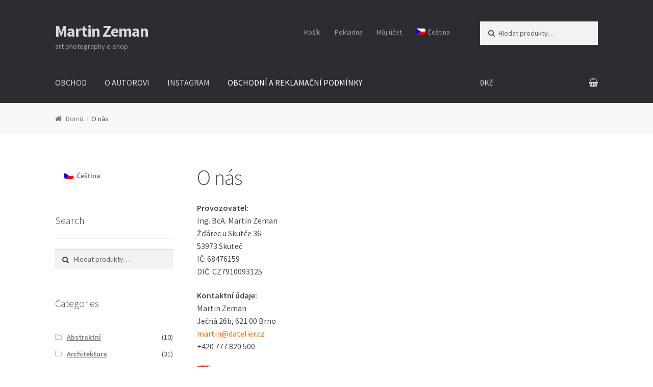

--- FILE ---
content_type: text/html; charset=UTF-8
request_url: http://www.martinzeman.com/?page_id=1721
body_size: 8427
content:
<!doctype html>
<html lang="cs-CZ">
<head>
<meta charset="UTF-8">
<meta name="viewport" content="width=device-width, initial-scale=1, maximum-scale=1.0, user-scalable=no">
<link rel="profile" href="http://gmpg.org/xfn/11">
<link rel="pingback" href="http://www.martinzeman.com/xmlrpc.php">

<title>O nás &#8211; Martin Zeman</title>
<link rel="alternate" hreflang="cs" href="http://www.martinzeman.com?page_id=1721" />
<link rel='dns-prefetch' href='//fonts.googleapis.com' />
<link rel='dns-prefetch' href='//s.w.org' />
<link rel="alternate" type="application/rss+xml" title="Martin Zeman &raquo; RSS zdroj" href="http://www.martinzeman.com/?feed=rss2" />
<link rel="alternate" type="application/rss+xml" title="Martin Zeman &raquo; RSS komentářů" href="http://www.martinzeman.com/?feed=comments-rss2" />
		<script type="text/javascript">
			window._wpemojiSettings = {"baseUrl":"https:\/\/s.w.org\/images\/core\/emoji\/11\/72x72\/","ext":".png","svgUrl":"https:\/\/s.w.org\/images\/core\/emoji\/11\/svg\/","svgExt":".svg","source":{"concatemoji":"http:\/\/www.martinzeman.com\/wp-includes\/js\/wp-emoji-release.min.js?ver=4.9.26"}};
			!function(e,a,t){var n,r,o,i=a.createElement("canvas"),p=i.getContext&&i.getContext("2d");function s(e,t){var a=String.fromCharCode;p.clearRect(0,0,i.width,i.height),p.fillText(a.apply(this,e),0,0);e=i.toDataURL();return p.clearRect(0,0,i.width,i.height),p.fillText(a.apply(this,t),0,0),e===i.toDataURL()}function c(e){var t=a.createElement("script");t.src=e,t.defer=t.type="text/javascript",a.getElementsByTagName("head")[0].appendChild(t)}for(o=Array("flag","emoji"),t.supports={everything:!0,everythingExceptFlag:!0},r=0;r<o.length;r++)t.supports[o[r]]=function(e){if(!p||!p.fillText)return!1;switch(p.textBaseline="top",p.font="600 32px Arial",e){case"flag":return s([55356,56826,55356,56819],[55356,56826,8203,55356,56819])?!1:!s([55356,57332,56128,56423,56128,56418,56128,56421,56128,56430,56128,56423,56128,56447],[55356,57332,8203,56128,56423,8203,56128,56418,8203,56128,56421,8203,56128,56430,8203,56128,56423,8203,56128,56447]);case"emoji":return!s([55358,56760,9792,65039],[55358,56760,8203,9792,65039])}return!1}(o[r]),t.supports.everything=t.supports.everything&&t.supports[o[r]],"flag"!==o[r]&&(t.supports.everythingExceptFlag=t.supports.everythingExceptFlag&&t.supports[o[r]]);t.supports.everythingExceptFlag=t.supports.everythingExceptFlag&&!t.supports.flag,t.DOMReady=!1,t.readyCallback=function(){t.DOMReady=!0},t.supports.everything||(n=function(){t.readyCallback()},a.addEventListener?(a.addEventListener("DOMContentLoaded",n,!1),e.addEventListener("load",n,!1)):(e.attachEvent("onload",n),a.attachEvent("onreadystatechange",function(){"complete"===a.readyState&&t.readyCallback()})),(n=t.source||{}).concatemoji?c(n.concatemoji):n.wpemoji&&n.twemoji&&(c(n.twemoji),c(n.wpemoji)))}(window,document,window._wpemojiSettings);
		</script>
		<style type="text/css">
img.wp-smiley,
img.emoji {
	display: inline !important;
	border: none !important;
	box-shadow: none !important;
	height: 1em !important;
	width: 1em !important;
	margin: 0 .07em !important;
	vertical-align: -0.1em !important;
	background: none !important;
	padding: 0 !important;
}
</style>
<link rel='stylesheet' id='cookie-bar-css-css'  href='http://www.martinzeman.com/wp-content/plugins/cookie-bar/css/cookie-bar.css?ver=4.9.26' type='text/css' media='all' />
<link rel='stylesheet' id='wpml-legacy-horizontal-list-0-css'  href='//www.martinzeman.com/wp-content/plugins/sitepress-multilingual-cms/templates/language-switchers/legacy-list-horizontal/style.css?ver=1' type='text/css' media='all' />
<link rel='stylesheet' id='wpml-menu-item-0-css'  href='//www.martinzeman.com/wp-content/plugins/sitepress-multilingual-cms/templates/language-switchers/menu-item/style.css?ver=1' type='text/css' media='all' />
<link rel='stylesheet' id='wcml-dropdown-0-css'  href='http://www.martinzeman.com/wp-content/plugins/woocommerce-multilingual/templates/currency-switchers/legacy-dropdown/style.css?ver=4.2.9' type='text/css' media='all' />
<link rel='stylesheet' id='wc-gateway-ppec-frontend-cart-css'  href='http://www.martinzeman.com/wp-content/plugins/woocommerce-gateway-paypal-express-checkout/assets/css/wc-gateway-ppec-frontend-cart.css?ver=4.9.26' type='text/css' media='all' />
<link rel='stylesheet' id='wpml-cms-nav-css-css'  href='http://www.martinzeman.com/wp-content/plugins/wpml-cms-nav/res/css/navigation.css?ver=1.4.22' type='text/css' media='all' />
<link rel='stylesheet' id='cms-navigation-style-base-css'  href='http://www.martinzeman.com/wp-content/plugins/wpml-cms-nav/res/css/cms-navigation-base.css?ver=1.4.22' type='text/css' media='screen' />
<link rel='stylesheet' id='cms-navigation-style-css'  href='http://www.martinzeman.com/wp-content/plugins/wpml-cms-nav/res/css/cms-navigation.css?ver=1.4.22' type='text/css' media='screen' />
<link rel='stylesheet' id='storefront-style-css'  href='http://www.martinzeman.com/wp-content/themes/storefront/style.css?ver=2.2.8' type='text/css' media='all' />
<style id='storefront-style-inline-css' type='text/css'>

			.main-navigation ul li a,
			.site-title a,
			ul.menu li a,
			.site-branding h1 a,
			.site-footer .storefront-handheld-footer-bar a:not(.button),
			button.menu-toggle,
			button.menu-toggle:hover {
				color: #d5d9db;
			}

			button.menu-toggle,
			button.menu-toggle:hover {
				border-color: #d5d9db;
			}

			.main-navigation ul li a:hover,
			.main-navigation ul li:hover > a,
			.site-title a:hover,
			a.cart-contents:hover,
			.site-header-cart .widget_shopping_cart a:hover,
			.site-header-cart:hover > li > a,
			.site-header ul.menu li.current-menu-item > a {
				color: #ffffff;
			}

			table th {
				background-color: #f8f8f8;
			}

			table tbody td {
				background-color: #fdfdfd;
			}

			table tbody tr:nth-child(2n) td {
				background-color: #fbfbfb;
			}

			.site-header,
			.secondary-navigation ul ul,
			.main-navigation ul.menu > li.menu-item-has-children:after,
			.secondary-navigation ul.menu ul,
			.storefront-handheld-footer-bar,
			.storefront-handheld-footer-bar ul li > a,
			.storefront-handheld-footer-bar ul li.search .site-search,
			button.menu-toggle,
			button.menu-toggle:hover {
				background-color: #2c2d33;
			}

			p.site-description,
			.site-header,
			.storefront-handheld-footer-bar {
				color: #9aa0a7;
			}

			.storefront-handheld-footer-bar ul li.cart .count,
			button.menu-toggle:after,
			button.menu-toggle:before,
			button.menu-toggle span:before {
				background-color: #d5d9db;
			}

			.storefront-handheld-footer-bar ul li.cart .count {
				color: #2c2d33;
			}

			.storefront-handheld-footer-bar ul li.cart .count {
				border-color: #2c2d33;
			}

			h1, h2, h3, h4, h5, h6 {
				color: #484c51;
			}

			.widget h1 {
				border-bottom-color: #484c51;
			}

			body,
			.secondary-navigation a,
			.onsale,
			.pagination .page-numbers li .page-numbers:not(.current), .woocommerce-pagination .page-numbers li .page-numbers:not(.current) {
				color: #43454b;
			}

			.widget-area .widget a,
			.hentry .entry-header .posted-on a,
			.hentry .entry-header .byline a {
				color: #75777d;
			}

			a  {
				color: #ed6e00;
			}

			a:focus,
			.button:focus,
			.button.alt:focus,
			.button.added_to_cart:focus,
			.button.wc-forward:focus,
			button:focus,
			input[type="button"]:focus,
			input[type="reset"]:focus,
			input[type="submit"]:focus {
				outline-color: #ed6e00;
			}

			button, input[type="button"], input[type="reset"], input[type="submit"], .button, .added_to_cart, .widget a.button, .site-header-cart .widget_shopping_cart a.button {
				background-color: #a83d00;
				border-color: #a83d00;
				color: #ffffff;
			}

			button:hover, input[type="button"]:hover, input[type="reset"]:hover, input[type="submit"]:hover, .button:hover, .added_to_cart:hover, .widget a.button:hover, .site-header-cart .widget_shopping_cart a.button:hover {
				background-color: #8f2400;
				border-color: #8f2400;
				color: #ffffff;
			}

			button.alt, input[type="button"].alt, input[type="reset"].alt, input[type="submit"].alt, .button.alt, .added_to_cart.alt, .widget-area .widget a.button.alt, .added_to_cart, .pagination .page-numbers li .page-numbers.current, .woocommerce-pagination .page-numbers li .page-numbers.current, .widget a.button.checkout {
				background-color: #2c2d33;
				border-color: #2c2d33;
				color: #ffffff;
			}

			button.alt:hover, input[type="button"].alt:hover, input[type="reset"].alt:hover, input[type="submit"].alt:hover, .button.alt:hover, .added_to_cart.alt:hover, .widget-area .widget a.button.alt:hover, .added_to_cart:hover, .widget a.button.checkout:hover {
				background-color: #13141a;
				border-color: #13141a;
				color: #ffffff;
			}

			#comments .comment-list .comment-content .comment-text {
				background-color: #f8f8f8;
			}

			.site-footer {
				background-color: #f0f0f0;
				color: #61656b;
			}

			.site-footer a:not(.button) {
				color: #2c2d33;
			}

			.site-footer h1, .site-footer h2, .site-footer h3, .site-footer h4, .site-footer h5, .site-footer h6 {
				color: #494c50;
			}

			#order_review,
			#payment .payment_methods > li .payment_box {
				background-color: #ffffff;
			}

			#payment .payment_methods > li {
				background-color: #fafafa;
			}

			#payment .payment_methods > li:hover {
				background-color: #f5f5f5;
			}

			@media screen and ( min-width: 768px ) {
				.secondary-navigation ul.menu a:hover {
					color: #b3b9c0;
				}

				.secondary-navigation ul.menu a {
					color: #9aa0a7;
				}

				.site-header-cart .widget_shopping_cart,
				.main-navigation ul.menu ul.sub-menu,
				.main-navigation ul.nav-menu ul.children {
					background-color: #24252b;
				}
			}
</style>
<link rel='stylesheet' id='storefront-icons-css'  href='http://www.martinzeman.com/wp-content/themes/storefront/assets/sass/base/icons.css?ver=2.2.8' type='text/css' media='all' />
<link rel='stylesheet' id='storefront-fonts-css'  href='https://fonts.googleapis.com/css?family=Source+Sans+Pro:400,300,300italic,400italic,600,700,900&#038;subset=latin%2Clatin-ext' type='text/css' media='all' />
<link rel='stylesheet' id='slb_core-css'  href='http://www.martinzeman.com/wp-content/plugins/simple-lightbox/client/css/app.css?ver=2.6.0' type='text/css' media='all' />
<link rel='stylesheet' id='storefront-woocommerce-style-css'  href='http://www.martinzeman.com/wp-content/themes/storefront/assets/sass/woocommerce/woocommerce.css?ver=2.2.8' type='text/css' media='all' />
<style id='storefront-woocommerce-style-inline-css' type='text/css'>

			a.cart-contents,
			.site-header-cart .widget_shopping_cart a {
				color: #d5d9db;
			}

			table.cart td.product-remove,
			table.cart td.actions {
				border-top-color: #ffffff;
			}

			.woocommerce-tabs ul.tabs li.active a,
			ul.products li.product .price,
			.onsale,
			.widget_search form:before,
			.widget_product_search form:before {
				color: #43454b;
			}

			.woocommerce-breadcrumb a,
			a.woocommerce-review-link,
			.product_meta a {
				color: #75777d;
			}

			.onsale {
				border-color: #43454b;
			}

			.star-rating span:before,
			.quantity .plus, .quantity .minus,
			p.stars a:hover:after,
			p.stars a:after,
			.star-rating span:before,
			#payment .payment_methods li input[type=radio]:first-child:checked+label:before {
				color: #ed6e00;
			}

			.widget_price_filter .ui-slider .ui-slider-range,
			.widget_price_filter .ui-slider .ui-slider-handle {
				background-color: #ed6e00;
			}

			.woocommerce-breadcrumb,
			#reviews .commentlist li .comment_container {
				background-color: #f8f8f8;
			}

			.order_details {
				background-color: #f8f8f8;
			}

			.order_details li {
				border-bottom: 1px dotted #e3e3e3;
			}

			.order_details:before,
			.order_details:after {
				background: -webkit-linear-gradient(transparent 0,transparent 0),-webkit-linear-gradient(135deg,#f8f8f8 33.33%,transparent 33.33%),-webkit-linear-gradient(45deg,#f8f8f8 33.33%,transparent 33.33%)
			}

			p.stars a:before,
			p.stars a:hover~a:before,
			p.stars.selected a.active~a:before {
				color: #43454b;
			}

			p.stars.selected a.active:before,
			p.stars:hover a:before,
			p.stars.selected a:not(.active):before,
			p.stars.selected a.active:before {
				color: #ed6e00;
			}

			.single-product div.product .woocommerce-product-gallery .woocommerce-product-gallery__trigger {
				background-color: #a83d00;
				color: #ffffff;
			}

			.single-product div.product .woocommerce-product-gallery .woocommerce-product-gallery__trigger:hover {
				background-color: #8f2400;
				border-color: #8f2400;
				color: #ffffff;
			}

			@media screen and ( min-width: 768px ) {
				.site-header-cart .widget_shopping_cart,
				.site-header .product_list_widget li .quantity {
					color: #9aa0a7;
				}
			}
</style>
<link rel='stylesheet' id='cyclone-template-style-default-0-css'  href='http://www.martinzeman.com/wp-content/plugins/cyclone-slider-2/templates/default/style.css?ver=3.2.0' type='text/css' media='all' />
<script type='text/javascript' src='http://www.martinzeman.com/wp-includes/js/jquery/jquery.js?ver=1.12.4'></script>
<script type='text/javascript' src='http://www.martinzeman.com/wp-includes/js/jquery/jquery-migrate.min.js?ver=1.4.1'></script>
<script type='text/javascript' src='http://www.martinzeman.com/wp-content/plugins/woocommerce-multilingual/res/js/front-scripts.min.js?ver=4.2.9'></script>
<script type='text/javascript'>
/* <![CDATA[ */
var actions = {"is_lang_switched":"0","is_currency_switched":"0","force_reset":"0","cart_fragment":"wc_fragments_cd602fc60ead4a5734909bc6e8d0fcda"};
/* ]]> */
</script>
<script type='text/javascript' src='http://www.martinzeman.com/wp-content/plugins/woocommerce-multilingual/res/js/cart_widget.min.js?ver=4.2.9'></script>
<script type='text/javascript' src='http://www.martinzeman.com/wp-content/plugins/cookie-bar/js/cookie-bar.js?ver=1769764572'></script>
<link rel='https://api.w.org/' href='http://www.martinzeman.com/index.php?rest_route=/' />
<link rel="EditURI" type="application/rsd+xml" title="RSD" href="http://www.martinzeman.com/xmlrpc.php?rsd" />
<link rel="wlwmanifest" type="application/wlwmanifest+xml" href="http://www.martinzeman.com/wp-includes/wlwmanifest.xml" /> 
<meta name="generator" content="WordPress 4.9.26" />
<meta name="generator" content="WooCommerce 3.3.6" />
<link rel="canonical" href="http://www.martinzeman.com?page_id=1721" />
<link rel='shortlink' href='http://www.martinzeman.com/?p=1721' />
<link rel="alternate" type="application/json+oembed" href="http://www.martinzeman.com/index.php?rest_route=%2Foembed%2F1.0%2Fembed&#038;url=http%3A%2F%2Fwww.martinzeman.com%3Fpage_id%3D1721" />
<link rel="alternate" type="text/xml+oembed" href="http://www.martinzeman.com/index.php?rest_route=%2Foembed%2F1.0%2Fembed&#038;url=http%3A%2F%2Fwww.martinzeman.com%3Fpage_id%3D1721&#038;format=xml" />
<meta name="generator" content="WPML ver:3.9.3 stt:9,1;" />
<!--buffer start custom--!>
<!--start callback custom--!>

	<noscript><style>.woocommerce-product-gallery{ opacity: 1 !important; }</style></noscript>
	</head>

<body class="page-template-default page page-id-1721 group-blog left-sidebar woocommerce-active">


<div id="page" class="hfeed site">
	
	<header id="masthead" class="site-header" role="banner" style="">
		<div class="col-full">

					<a class="skip-link screen-reader-text" href="#site-navigation">Přeskočit na navigaci</a>
		<a class="skip-link screen-reader-text" href="#content">Přejít k obsahu webu</a>
				<div class="site-branding">
			<div class="beta site-title"><a href="http://www.martinzeman.com/" rel="home">Martin Zeman</a></div><p class="site-description">art photography e-shop</p>		</div>
				    <nav class="secondary-navigation" role="navigation" aria-label="Vedlejší navigace">
			    <div class="menu-horni-container"><ul id="menu-horni" class="menu"><li id="menu-item-436" class="menu-item menu-item-type-post_type menu-item-object-page menu-item-436"><a href="http://www.martinzeman.com?page_id=411">Košík</a></li>
<li id="menu-item-435" class="menu-item menu-item-type-post_type menu-item-object-page menu-item-435"><a href="http://www.martinzeman.com?page_id=412">Pokladna</a></li>
<li id="menu-item-434" class="menu-item menu-item-type-post_type menu-item-object-page menu-item-434"><a href="http://www.martinzeman.com?page_id=413">Můj účet</a></li>
<li id="menu-item-wpml-ls-49-cs" class="menu-item wpml-ls-slot-49 wpml-ls-item wpml-ls-item-cs wpml-ls-current-language wpml-ls-menu-item wpml-ls-first-item wpml-ls-last-item menu-item-type-wpml_ls_menu_item menu-item-object-wpml_ls_menu_item menu-item-wpml-ls-49-cs"><a title="Čeština" href="http://www.martinzeman.com?page_id=1721"><img class="wpml-ls-flag" src="http://www.martinzeman.com/wp-content/plugins/sitepress-multilingual-cms/res/flags/cs.png" alt="cs" title="Čeština"><span class="wpml-ls-display">Čeština</span></a></li>
</ul></div>		    </nav><!-- #site-navigation -->
		    			<div class="site-search">
				<div class="widget woocommerce widget_product_search"><form role="search" method="get" class="woocommerce-product-search" action="http://www.martinzeman.com/">
	<label class="screen-reader-text" for="woocommerce-product-search-field-0">Hledat:</label>
	<input type="search" id="woocommerce-product-search-field-0" class="search-field" placeholder="Hledat produkty&hellip;" value="" name="s" />
	<button type="submit" value="Hledat">Hledat</button>
	<input type="hidden" name="post_type" value="product" />
</form>
</div>			</div>
		<div class="storefront-primary-navigation">		<nav id="site-navigation" class="main-navigation" role="navigation" aria-label="Základní navigační menu">
		<button class="menu-toggle" aria-controls="site-navigation" aria-expanded="false"><span>Menu</span></button>
			<div class="primary-navigation"><ul id="menu-menu" class="menu"><li id="menu-item-432" class="menu-item menu-item-type-post_type menu-item-object-page menu-item-home menu-item-432"><a href="http://www.martinzeman.com">OBCHOD</a></li>
<li id="menu-item-1733" class="menu-item menu-item-type-post_type menu-item-object-page menu-item-1733"><a href="http://www.martinzeman.com?page_id=1728">O AUTOROVI</a></li>
<li id="menu-item-408" class="menu-item menu-item-type-custom menu-item-object-custom menu-item-408"><a href="http://instagram.com/datelier">INSTAGRAM</a></li>
<li id="menu-item-1734" class="menu-item menu-item-type-post_type menu-item-object-page current-menu-item page_item page-item-1721 current_page_item menu-item-1734"><a href="http://www.martinzeman.com?page_id=1721">OBCHODNÍ A REKLAMAČNÍ PODMÍNKY</a></li>
</ul></div><div class="handheld-navigation"><ul id="menu-mobilni" class="menu"><li id="menu-item-wpml-ls-265-cs" class="menu-item wpml-ls-slot-265 wpml-ls-item wpml-ls-item-cs wpml-ls-current-language wpml-ls-menu-item wpml-ls-first-item wpml-ls-last-item menu-item-type-wpml_ls_menu_item menu-item-object-wpml_ls_menu_item menu-item-wpml-ls-265-cs"><a title="Čeština" href="http://www.martinzeman.com?page_id=1721"><img class="wpml-ls-flag" src="http://www.martinzeman.com/wp-content/plugins/sitepress-multilingual-cms/res/flags/cs.png" alt="cs" title="Čeština"><span class="wpml-ls-display">Čeština</span></a></li>
<li id="menu-item-2831" class="menu-item menu-item-type-post_type menu-item-object-page menu-item-home menu-item-2831"><a href="http://www.martinzeman.com">#410 (žádný název)</a></li>
<li id="menu-item-2830" class="menu-item menu-item-type-post_type menu-item-object-page menu-item-2830"><a href="http://www.martinzeman.com?page_id=1728">O autorovi</a></li>
<li id="menu-item-2845" class="menu-item menu-item-type-post_type menu-item-object-page menu-item-2845"><a href="http://www.martinzeman.com?page_id=411">Košík</a></li>
<li id="menu-item-2844" class="menu-item menu-item-type-post_type menu-item-object-page menu-item-2844"><a href="http://www.martinzeman.com?page_id=412">Pokladna</a></li>
<li id="menu-item-2829" class="menu-item menu-item-type-post_type menu-item-object-page menu-item-2829"><a href="http://www.martinzeman.com?page_id=1742">Obchodní podmínky</a></li>
<li id="menu-item-2843" class="menu-item menu-item-type-post_type menu-item-object-page menu-item-2843"><a href="http://www.martinzeman.com?page_id=413">Můj účet</a></li>
</ul></div>		</nav><!-- #site-navigation -->
				<ul id="site-header-cart" class="site-header-cart menu">
			<li class="">
							<a class="cart-contents" href="http://www.martinzeman.com?page_id=411" title="Zobrazit košík">
				<span class="amount">0&#075;&#269;</span> <span class="count"></span>
			</a>
					</li>
			<li>
				<div class="widget woocommerce widget_shopping_cart"><div class="widget_shopping_cart_content"></div></div>			</li>
		</ul>
		</div>
		</div>
	</header><!-- #masthead -->

	
	<div id="content" class="site-content" tabindex="-1">
		<div class="col-full">

		<nav class="woocommerce-breadcrumb"><a href="http://www.martinzeman.com">Domů</a><span class="breadcrumb-separator"> / </span>O nás</nav><div class="woocommerce"></div>
	<div id="primary" class="content-area">
		<main id="main" class="site-main" role="main">

			
<div id="post-1721" class="post-1721 page type-page status-publish hentry">
			<header class="entry-header">
			<h1 class="entry-title">O nás</h1>		</header><!-- .entry-header -->
				<div class="entry-content">
			<p><strong>Provozovatel:<br />
</strong>Ing. BcA. Martin Zeman<br />
Žďárec u Skutče 36<br />
53973 Skuteč<br />
IČ: 68476159<br />
DIČ: CZ7910093125</p>
<p><strong>Kontaktní údaje:<br />
</strong>Martin Zeman<br />
Ječná 26b, 621 00 Brno<br />
<a href="mailto:martin@datelier.cz">martin@datelier.cz</a><br />
+420 777 820 500</p>
<p><span style="color: #000000;"><img class="size-full wp-image-1735 alignleft" src="http://www.martinzeman.com/wp-content/uploads/2017/01/or-adobe-pdf-icon32.png" alt="" width="32" height="32" data-id="1735" /> <a style="color: #000000;" href="http://www.martinzeman.com/wp-content/uploads/2017/01/obchodni-podminky-eshop-martinzeman_com.pdf" target="_blank">Obchodní podmínky</a></span></p>
<p><span style="color: #000000;"><img class="size-full wp-image-1735 alignleft" src="http://www.martinzeman.com/wp-content/uploads/2017/01/or-adobe-pdf-icon32.png" alt="" width="32" height="32" data-id="1735" /> <a style="color: #000000;" href="http://www.martinzeman.com/wp-content/uploads/2017/01/reklamanic-rad-eshop-martinzeman_com.pdf" target="_blank">Reklamační řád</a></span></p>
<p><span style="color: #000000;"><img class="size-full wp-image-1735 alignleft" src="http://www.martinzeman.com/wp-content/uploads/2017/01/or-adobe-pdf-icon32.png" alt="" width="32" height="32" data-id="1735" /> <a style="color: #000000;" href="http://www.martinzeman.com/wp-content/uploads/2017/01/pouceni-o-pravu-na-odstoupeni-od-smlouvy-eshop-martnzeman_com.pdf" target="_blank">Poučení o právu na odstoupení od smlouvy</a></span></p>
<p><span style="color: #000000;"><img class="size-full wp-image-1735 alignleft" src="http://www.martinzeman.com/wp-content/uploads/2017/01/or-adobe-pdf-icon32.png" alt="" width="32" height="32" data-id="1735" /> <a style="color: #000000;" href="http://www.martinzeman.com/wp-content/uploads/2017/01/formular-odstoupeni-od-smlouvy-eshop-martinzeman_com.pdf" target="_blank">Formulář pro odstoupení od smlouvy</a></span></p>
<p><span style="color: #000000;"><img class="size-full wp-image-1735 alignleft" src="http://www.martinzeman.com/wp-content/uploads/2017/01/or-adobe-pdf-icon32.png" alt="" width="32" height="32" data-id="1735" /> <a style="color: #000000;" href="http://www.martinzeman.com/wp-content/uploads/2017/01/formular-uplatneni-reklamace-eshop-martinzeman_com.pdf" target="_blank">Formulář pro uplatnění reklamace</a></span></p>
<p>&nbsp;</p>
					</div><!-- .entry-content -->
		</div><!-- #post-## -->

		</main><!-- #main -->
	</div><!-- #primary -->


<div id="secondary" class="widget-area" role="complementary">
	<div id="icl_lang_sel_widget-2" class="widget widget_icl_lang_sel_widget">
<div class="wpml-ls-sidebars-sidebar-1 wpml-ls wpml-ls-legacy-list-horizontal">
	<ul><li class="wpml-ls-slot-sidebar-1 wpml-ls-item wpml-ls-item-cs wpml-ls-current-language wpml-ls-first-item wpml-ls-last-item wpml-ls-item-legacy-list-horizontal">
				<a href="http://www.martinzeman.com?page_id=1721" class="wpml-ls-link"><img class="wpml-ls-flag" src="http://www.martinzeman.com/wp-content/plugins/sitepress-multilingual-cms/res/flags/cs.png" alt="cs" title="Čeština"><span class="wpml-ls-native">Čeština</span></a>
			</li></ul>
</div></div><div id="woocommerce_product_search-3" class="widget woocommerce widget_product_search"><span class="gamma widget-title">Search</span><form role="search" method="get" class="woocommerce-product-search" action="http://www.martinzeman.com/">
	<label class="screen-reader-text" for="woocommerce-product-search-field-1">Hledat:</label>
	<input type="search" id="woocommerce-product-search-field-1" class="search-field" placeholder="Hledat produkty&hellip;" value="" name="s" />
	<button type="submit" value="Hledat">Hledat</button>
	<input type="hidden" name="post_type" value="product" />
</form>
</div><div id="woocommerce_product_categories-5" class="widget woocommerce widget_product_categories"><span class="gamma widget-title">Categories</span><ul class="product-categories"><li class="cat-item cat-item-419"><a href="http://www.martinzeman.com/?product_cat=abstraktni">Abstraktní</a> <span class="count">(10)</span></li>
<li class="cat-item cat-item-176"><a href="http://www.martinzeman.com/?product_cat=architektura-cs">Architektura</a> <span class="count">(31)</span></li>
<li class="cat-item cat-item-446"><a href="http://www.martinzeman.com/?product_cat=barevne">Barevné</a> <span class="count">(21)</span></li>
<li class="cat-item cat-item-166"><a href="http://www.martinzeman.com/?product_cat=budovy">Budovy</a> <span class="count">(36)</span></li>
<li class="cat-item cat-item-54"><a href="http://www.martinzeman.com/?product_cat=cernobile">Černobílé</a> <span class="count">(100)</span></li>
<li class="cat-item cat-item-180"><a href="http://www.martinzeman.com/?product_cat=cesty">Cesty</a> <span class="count">(4)</span></li>
<li class="cat-item cat-item-489"><a href="http://www.martinzeman.com/?product_cat=chram">Chrám</a> <span class="count">(1)</span></li>
<li class="cat-item cat-item-233"><a href="http://www.martinzeman.com/?product_cat=cina">Čína</a> <span class="count">(52)</span></li>
<li class="cat-item cat-item-162"><a href="http://www.martinzeman.com/?product_cat=dvere">Dveře</a> <span class="count">(26)</span></li>
<li class="cat-item cat-item-229"><a href="http://www.martinzeman.com/?product_cat=hong-kong">Hong Kong</a> <span class="count">(23)</span></li>
<li class="cat-item cat-item-487"><a href="http://www.martinzeman.com/?product_cat=kambodza">Kambodža</a> <span class="count">(9)</span></li>
<li class="cat-item cat-item-274"><a href="http://www.martinzeman.com/?product_cat=krajina">Krajina</a> <span class="count">(16)</span></li>
<li class="cat-item cat-item-445"><a href="http://www.martinzeman.com/?product_cat=kuala-lumpur">Kuala Lumpur</a> <span class="count">(2)</span></li>
<li class="cat-item cat-item-266"><a href="http://www.martinzeman.com/?product_cat=les">Les</a> <span class="count">(3)</span></li>
<li class="cat-item cat-item-423"><a href="http://www.martinzeman.com/?product_cat=lide">Lidé</a> <span class="count">(14)</span></li>
<li class="cat-item cat-item-253"><a href="http://www.martinzeman.com/?product_cat=londyn">Londýn</a> <span class="count">(14)</span></li>
<li class="cat-item cat-item-170"><a href="http://www.martinzeman.com/?product_cat=mesto">Město</a> <span class="count">(84)</span></li>
<li class="cat-item cat-item-460"><a href="http://www.martinzeman.com/?product_cat=more">Moře</a> <span class="count">(7)</span></li>
<li class="cat-item cat-item-184"><a href="http://www.martinzeman.com/?product_cat=mraky">Mraky</a> <span class="count">(1)</span></li>
<li class="cat-item cat-item-447"><a href="http://www.martinzeman.com/?product_cat=nocni">Noční</a> <span class="count">(3)</span></li>
<li class="cat-item cat-item-154"><a href="http://www.martinzeman.com/?product_cat=okna">Okna</a> <span class="count">(6)</span></li>
<li class="cat-item cat-item-488"><a href="http://www.martinzeman.com/?product_cat=prales">Prales</a> <span class="count">(1)</span></li>
<li class="cat-item cat-item-160"><a href="http://www.martinzeman.com/?product_cat=priroda">Příroda</a> <span class="count">(14)</span></li>
<li class="cat-item cat-item-429"><a href="http://www.martinzeman.com/?product_cat=reka">Řeka</a> <span class="count">(1)</span></li>
<li class="cat-item cat-item-249"><a href="http://www.martinzeman.com/?product_cat=schodiste">Schodiště</a> <span class="count">(1)</span></li>
<li class="cat-item cat-item-278"><a href="http://www.martinzeman.com/?product_cat=skala">Skála</a> <span class="count">(5)</span></li>
<li class="cat-item cat-item-459"><a href="http://www.martinzeman.com/?product_cat=thajsko">Thajsko</a> <span class="count">(10)</span></li>
<li class="cat-item cat-item-427"><a href="http://www.martinzeman.com/?product_cat=trh">Trh</a> <span class="count">(13)</span></li>
<li class="cat-item cat-item-424"><a href="http://www.martinzeman.com/?product_cat=ulice">Ulice</a> <span class="count">(24)</span></li>
<li class="cat-item cat-item-172"><a href="http://www.martinzeman.com/?product_cat=vesnice">Vesnice</a> <span class="count">(37)</span></li>
<li class="cat-item cat-item-178"><a href="http://www.martinzeman.com/?product_cat=zatisi">Zátiší</a> <span class="count">(19)</span></li>
<li class="cat-item cat-item-461"><a href="http://www.martinzeman.com/?product_cat=zvirata">Zvířata</a> <span class="count">(3)</span></li>
</ul></div><div id="custom_html-2" class="widget_text widget widget_custom_html"><div class="textwidget custom-html-widget"></div></div><div id="custom_html-3" class="widget_text widget widget_custom_html"><div class="textwidget custom-html-widget"></div></div></div><!-- #secondary -->

		</div><!-- .col-full -->
	</div><!-- #content -->

	
	<footer id="colophon" class="site-footer" role="contentinfo">
		<div class="col-full">

					<div class="site-info">
			&copy; Martin Zeman 2026						<br /> <a href="https://woocommerce.com" target="_blank" title="WooCommerce - The Best eCommerce Platform for WordPress" rel="author">Built with Storefront &amp; WooCommerce</a>					</div><!-- .site-info -->
				<div class="storefront-handheld-footer-bar">
			<ul class="columns-3">
									<li class="my-account">
						<a href="http://www.martinzeman.com?page_id=413">Můj účet</a>					</li>
									<li class="search">
						<a href="">Prohledat</a>			<div class="site-search">
				<div class="widget woocommerce widget_product_search"><form role="search" method="get" class="woocommerce-product-search" action="http://www.martinzeman.com/">
	<label class="screen-reader-text" for="woocommerce-product-search-field-2">Hledat:</label>
	<input type="search" id="woocommerce-product-search-field-2" class="search-field" placeholder="Hledat produkty&hellip;" value="" name="s" />
	<button type="submit" value="Hledat">Hledat</button>
	<input type="hidden" name="post_type" value="product" />
</form>
</div>			</div>
							</li>
									<li class="cart">
									<a class="footer-cart-contents" href="http://www.martinzeman.com?page_id=411" title="Zobrazit košík">
				<span class="count">0</span>
			</a>
							</li>
							</ul>
		</div>
		
		</div><!-- .col-full -->
	</footer><!-- #colophon -->

	
</div><!-- #page -->

<!-- Cookie Bar -->
<div id="eu-cookie-bar">Internetový obchod MartinZeman.com ukládá soubory cookies, které pomáhají k jeho správnému fungování. Využíváním našich služeb s jejich používáním souhlasíte. <button id="euCookieAcceptWP"  onclick="euAcceptCookiesWP();">Rozumím</button></div>
<!-- End Cookie Bar -->
<script type="application/ld+json">{"@context":"https:\/\/schema.org\/","@type":"BreadcrumbList","itemListElement":[{"@type":"ListItem","position":"1","item":{"name":"Dom\u016f","@id":"http:\/\/www.martinzeman.com"}},{"@type":"ListItem","position":"2","item":{"name":"O n\u00e1s"}}]}</script><script type='text/javascript'>
/* <![CDATA[ */
var wcml_mc_settings = {"wcml_spinner":"http:\/\/www.martinzeman.com\/wp-content\/plugins\/woocommerce-multilingual\/res\/images\/ajax-loader.gif","current_currency":{"code":"CZK","symbol":"&#75;&#269;"},"w3tc":""};
/* ]]> */
</script>
<script type='text/javascript' src='http://www.martinzeman.com/wp-content/plugins/woocommerce-multilingual/res/js/wcml-multi-currency.min.js?ver=4.2.9'></script>
<script type='text/javascript'>
/* <![CDATA[ */
var wc_add_to_cart_params = {"ajax_url":"\/wp-admin\/admin-ajax.php","wc_ajax_url":"\/?wc-ajax=%%endpoint%%","i18n_view_cart":"Zobrazit ko\u0161\u00edk","cart_url":"http:\/\/www.martinzeman.com?page_id=411","is_cart":"","cart_redirect_after_add":"yes"};
/* ]]> */
</script>
<script type='text/javascript' src='http://www.martinzeman.com/wp-content/plugins/woocommerce/assets/js/frontend/add-to-cart.min.js?ver=3.3.6'></script>
<script type='text/javascript' src='http://www.martinzeman.com/wp-content/plugins/woocommerce/assets/js/jquery-blockui/jquery.blockUI.min.js?ver=2.70'></script>
<script type='text/javascript' src='http://www.martinzeman.com/wp-content/plugins/woocommerce/assets/js/js-cookie/js.cookie.min.js?ver=2.1.4'></script>
<script type='text/javascript'>
/* <![CDATA[ */
var woocommerce_params = {"ajax_url":"\/wp-admin\/admin-ajax.php","wc_ajax_url":"\/?wc-ajax=%%endpoint%%"};
/* ]]> */
</script>
<script type='text/javascript' src='http://www.martinzeman.com/wp-content/plugins/woocommerce/assets/js/frontend/woocommerce.min.js?ver=3.3.6'></script>
<script type='text/javascript'>
/* <![CDATA[ */
var wc_cart_fragments_params = {"ajax_url":"\/wp-admin\/admin-ajax.php","wc_ajax_url":"\/?wc-ajax=%%endpoint%%","cart_hash_key":"wc_cart_hash_cd602fc60ead4a5734909bc6e8d0fcda","fragment_name":"wc_fragments_cd602fc60ead4a5734909bc6e8d0fcda"};
/* ]]> */
</script>
<script type='text/javascript' src='http://www.martinzeman.com/wp-content/plugins/woocommerce/assets/js/frontend/cart-fragments.min.js?ver=3.3.6'></script>
<script type='text/javascript' src='http://www.martinzeman.com/wp-content/themes/storefront/assets/js/navigation.min.js?ver=2.2.8'></script>
<script type='text/javascript' src='http://www.martinzeman.com/wp-content/themes/storefront/assets/js/skip-link-focus-fix.min.js?ver=20130115'></script>
<script type='text/javascript' src='http://www.martinzeman.com/wp-content/themes/storefront/assets/js/woocommerce/header-cart.min.js?ver=2.2.8'></script>
<script type='text/javascript' src='http://www.martinzeman.com/wp-content/plugins/cyclone-slider-2/libs/cycle2/jquery.cycle2.min.js?ver=3.2.0'></script>
<script type='text/javascript' src='http://www.martinzeman.com/wp-content/plugins/cyclone-slider-2/libs/vimeo-player-js/player.js?ver=3.2.0'></script>
<script type='text/javascript' src='http://www.martinzeman.com/wp-content/plugins/cyclone-slider-2/js/client.js?ver=3.2.0'></script>
<script type='text/javascript' src='http://www.martinzeman.com/wp-includes/js/wp-embed.min.js?ver=4.9.26'></script>
<script type="text/javascript" id="slb_context">/* <![CDATA[ */if ( !!window.jQuery ) {(function($){$(document).ready(function(){if ( !!window.SLB ) { {$.extend(SLB, {"context":["public","user_guest"]});} }})})(jQuery);}/* ]]> */</script>
        <script type="text/javascript">
        /* <![CDATA[ */
            if( typeof woocommerce_price_slider_params !== 'undefined' ) {
                woocommerce_price_slider_params.currency_format_symbol = wcml_mc_settings.current_currency.symbol;
            }
        /* ]]> */
        </script>
		
</body>
</html>
